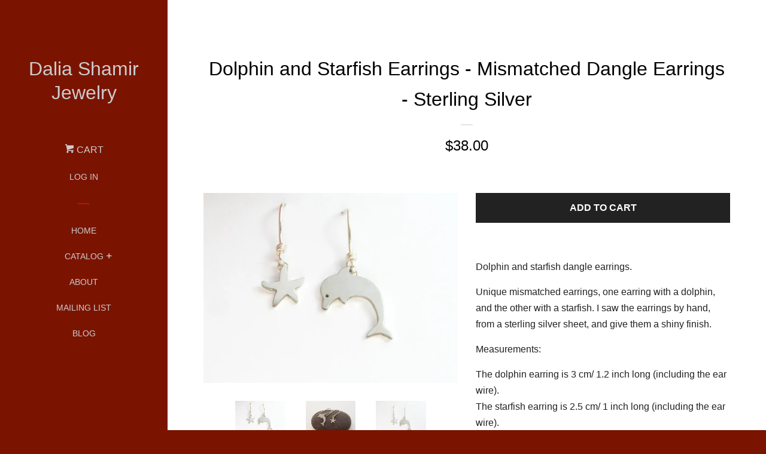

--- FILE ---
content_type: text/html; charset=utf-8
request_url: https://www.daliashamirjewelry.com/products/dolphin-and-starfish-earrings-mismatched-dangle-earrings-sterling-silver-animal-jewelry-hand-cut
body_size: 15903
content:
<!doctype html>
<!--[if lt IE 7]><html class="no-js lt-ie9 lt-ie8 lt-ie7" lang="en"> <![endif]-->
<!--[if IE 7]><html class="no-js lt-ie9 lt-ie8" lang="en"> <![endif]-->
<!--[if IE 8]><html class="no-js lt-ie9" lang="en"> <![endif]-->
<!--[if IE 9 ]><html class="ie9 no-js"> <![endif]-->
<!--[if (gt IE 9)|!(IE)]><!--> <html class="no-js"> <!--<![endif]-->
<head>
<meta name="google-site-verification" content="BFJ54cGmnZ3TUEG8V9LcbM-LPUdE4x9AhTaZj2cqfv4" />
  <meta name="p:domain_verify" content="6cd00f93e98d71ba874ddc817538c245"/>
  <!-- Basic page needs ================================================== -->
  <meta charset="utf-8">
  <meta http-equiv="X-UA-Compatible" content="IE=edge,chrome=1">

  
  <link rel="shortcut icon" href="//www.daliashamirjewelry.com/cdn/shop/t/6/assets/favicon.png?v=56514057031591924471470067494" type="image/png" />
  

  <!-- Title and description ================================================== -->
  <title>
  Dolphin and Starfish Earrings - Mismatched Dangle Earrings &ndash; Dalia Shamir Jewelry
  </title>

  
  <meta name="description" content="Dolphin and starfish dangle earrings. Unique mismatched earrings, one earring with a dolphin, and the other with a starfish. handmade from sterling silver">
  

  <!-- Product meta ================================================== -->
  

  <meta property="og:type" content="product">
  <meta property="og:title" content="Dolphin and Starfish Earrings - Mismatched Dangle Earrings - Sterling Silver">
  
  <meta property="og:image" content="http://www.daliashamirjewelry.com/cdn/shop/products/il_fullxfull.515949112_gqv4_grande.jpeg?v=1473165058">
  <meta property="og:image:secure_url" content="https://www.daliashamirjewelry.com/cdn/shop/products/il_fullxfull.515949112_gqv4_grande.jpeg?v=1473165058">
  
  <meta property="og:image" content="http://www.daliashamirjewelry.com/cdn/shop/products/il_fullxfull.516016193_3rmm_grande.jpeg?v=1473165072">
  <meta property="og:image:secure_url" content="https://www.daliashamirjewelry.com/cdn/shop/products/il_fullxfull.516016193_3rmm_grande.jpeg?v=1473165072">
  
  <meta property="og:image" content="http://www.daliashamirjewelry.com/cdn/shop/products/il_fullxfull.516016187_31hn_grande.jpeg?v=1473165101">
  <meta property="og:image:secure_url" content="https://www.daliashamirjewelry.com/cdn/shop/products/il_fullxfull.516016187_31hn_grande.jpeg?v=1473165101">
  
  <meta property="og:price:amount" content="38.00">
  <meta property="og:price:currency" content="USD">


  <meta property="og:description" content="Dolphin and starfish dangle earrings. Unique mismatched earrings, one earring with a dolphin, and the other with a starfish. handmade from sterling silver">

  <meta property="og:url" content="https://www.daliashamirjewelry.com/products/dolphin-and-starfish-earrings-mismatched-dangle-earrings-sterling-silver-animal-jewelry-hand-cut">
  <meta property="og:site_name" content="Dalia Shamir Jewelry">

  



  <meta name="twitter:site" content="@DaliaShamir">


  <meta name="twitter:card" content="product">
  <meta name="twitter:title" content="Dolphin and Starfish Earrings - Mismatched Dangle Earrings - Sterling Silver">
  <meta name="twitter:description" content="Dolphin and starfish dangle earrings.
Unique mismatched earrings, one earring with a dolphin, and the other with a starfish. I saw the earrings by hand, from a sterling silver sheet, and give them a shiny finish.
Measurements:
The dolphin earring is 3 cm/ 1.2 inch long (including the ear wire). The starfish earring is 2.5 cm/ 1 inch long (including the ear wire).
You may also be interested in:
Starfish stud earrings
Dolphin stud earrings
Mermaid and starfish earrings
More animal lover gift ideas
Shop home page
_______________________
Materials: sterling silver.
For shipping information and  processing time, please click &quot;shipping information&quot; at the bottom of the page.">
  <meta name="twitter:image" content="https://www.daliashamirjewelry.com/cdn/shop/products/il_fullxfull.515949112_gqv4_medium.jpeg?v=1473165058">
  <meta name="twitter:image:width" content="240">
  <meta name="twitter:image:height" content="240">
  <meta name="twitter:label1" content="Price">
  <meta name="twitter:data1" content="$38.00 USD">
  
  <meta name="twitter:label2" content="Brand">
  <meta name="twitter:data2" content="Dalia Shamir Jewelry">
  



  <!-- Helpers ================================================== -->
  <link rel="canonical" href="https://www.daliashamirjewelry.com/products/dolphin-and-starfish-earrings-mismatched-dangle-earrings-sterling-silver-animal-jewelry-hand-cut">
  <meta name="viewport" content="width=device-width, initial-scale=1">

  
    <!-- Ajaxify Cart Plugin ================================================== -->
    <link href="//www.daliashamirjewelry.com/cdn/shop/t/6/assets/ajaxify.scss.css?v=24901611324650200691432401189" rel="stylesheet" type="text/css" media="all" />
  

  <!-- CSS ================================================== -->
  <link href="//www.daliashamirjewelry.com/cdn/shop/t/6/assets/timber.scss.css?v=45876202195783814221674755638" rel="stylesheet" type="text/css" media="all" />
  



  <!-- Header hook for plugins ================================================== -->
  <script>window.performance && window.performance.mark && window.performance.mark('shopify.content_for_header.start');</script><meta id="shopify-digital-wallet" name="shopify-digital-wallet" content="/8623210/digital_wallets/dialog">
<meta name="shopify-checkout-api-token" content="beae586788ff7e6c0a1346bc3623144d">
<meta id="in-context-paypal-metadata" data-shop-id="8623210" data-venmo-supported="false" data-environment="production" data-locale="en_US" data-paypal-v4="true" data-currency="USD">
<link rel="alternate" type="application/json+oembed" href="https://www.daliashamirjewelry.com/products/dolphin-and-starfish-earrings-mismatched-dangle-earrings-sterling-silver-animal-jewelry-hand-cut.oembed">
<script async="async" src="/checkouts/internal/preloads.js?locale=en-US"></script>
<script id="shopify-features" type="application/json">{"accessToken":"beae586788ff7e6c0a1346bc3623144d","betas":["rich-media-storefront-analytics"],"domain":"www.daliashamirjewelry.com","predictiveSearch":true,"shopId":8623210,"locale":"en"}</script>
<script>var Shopify = Shopify || {};
Shopify.shop = "dalia-shamir-jewelry.myshopify.com";
Shopify.locale = "en";
Shopify.currency = {"active":"USD","rate":"1.0"};
Shopify.country = "US";
Shopify.theme = {"name":"Pop","id":21157825,"schema_name":null,"schema_version":null,"theme_store_id":719,"role":"main"};
Shopify.theme.handle = "null";
Shopify.theme.style = {"id":null,"handle":null};
Shopify.cdnHost = "www.daliashamirjewelry.com/cdn";
Shopify.routes = Shopify.routes || {};
Shopify.routes.root = "/";</script>
<script type="module">!function(o){(o.Shopify=o.Shopify||{}).modules=!0}(window);</script>
<script>!function(o){function n(){var o=[];function n(){o.push(Array.prototype.slice.apply(arguments))}return n.q=o,n}var t=o.Shopify=o.Shopify||{};t.loadFeatures=n(),t.autoloadFeatures=n()}(window);</script>
<script id="shop-js-analytics" type="application/json">{"pageType":"product"}</script>
<script defer="defer" async type="module" src="//www.daliashamirjewelry.com/cdn/shopifycloud/shop-js/modules/v2/client.init-shop-cart-sync_BdyHc3Nr.en.esm.js"></script>
<script defer="defer" async type="module" src="//www.daliashamirjewelry.com/cdn/shopifycloud/shop-js/modules/v2/chunk.common_Daul8nwZ.esm.js"></script>
<script type="module">
  await import("//www.daliashamirjewelry.com/cdn/shopifycloud/shop-js/modules/v2/client.init-shop-cart-sync_BdyHc3Nr.en.esm.js");
await import("//www.daliashamirjewelry.com/cdn/shopifycloud/shop-js/modules/v2/chunk.common_Daul8nwZ.esm.js");

  window.Shopify.SignInWithShop?.initShopCartSync?.({"fedCMEnabled":true,"windoidEnabled":true});

</script>
<script id="__st">var __st={"a":8623210,"offset":7200,"reqid":"98f1f6d8-3f8c-4c53-99fc-3d68e0c77115-1768985483","pageurl":"www.daliashamirjewelry.com\/products\/dolphin-and-starfish-earrings-mismatched-dangle-earrings-sterling-silver-animal-jewelry-hand-cut","u":"3d6921aa3d04","p":"product","rtyp":"product","rid":739975745};</script>
<script>window.ShopifyPaypalV4VisibilityTracking = true;</script>
<script id="captcha-bootstrap">!function(){'use strict';const t='contact',e='account',n='new_comment',o=[[t,t],['blogs',n],['comments',n],[t,'customer']],c=[[e,'customer_login'],[e,'guest_login'],[e,'recover_customer_password'],[e,'create_customer']],r=t=>t.map((([t,e])=>`form[action*='/${t}']:not([data-nocaptcha='true']) input[name='form_type'][value='${e}']`)).join(','),a=t=>()=>t?[...document.querySelectorAll(t)].map((t=>t.form)):[];function s(){const t=[...o],e=r(t);return a(e)}const i='password',u='form_key',d=['recaptcha-v3-token','g-recaptcha-response','h-captcha-response',i],f=()=>{try{return window.sessionStorage}catch{return}},m='__shopify_v',_=t=>t.elements[u];function p(t,e,n=!1){try{const o=window.sessionStorage,c=JSON.parse(o.getItem(e)),{data:r}=function(t){const{data:e,action:n}=t;return t[m]||n?{data:e,action:n}:{data:t,action:n}}(c);for(const[e,n]of Object.entries(r))t.elements[e]&&(t.elements[e].value=n);n&&o.removeItem(e)}catch(o){console.error('form repopulation failed',{error:o})}}const l='form_type',E='cptcha';function T(t){t.dataset[E]=!0}const w=window,h=w.document,L='Shopify',v='ce_forms',y='captcha';let A=!1;((t,e)=>{const n=(g='f06e6c50-85a8-45c8-87d0-21a2b65856fe',I='https://cdn.shopify.com/shopifycloud/storefront-forms-hcaptcha/ce_storefront_forms_captcha_hcaptcha.v1.5.2.iife.js',D={infoText:'Protected by hCaptcha',privacyText:'Privacy',termsText:'Terms'},(t,e,n)=>{const o=w[L][v],c=o.bindForm;if(c)return c(t,g,e,D).then(n);var r;o.q.push([[t,g,e,D],n]),r=I,A||(h.body.append(Object.assign(h.createElement('script'),{id:'captcha-provider',async:!0,src:r})),A=!0)});var g,I,D;w[L]=w[L]||{},w[L][v]=w[L][v]||{},w[L][v].q=[],w[L][y]=w[L][y]||{},w[L][y].protect=function(t,e){n(t,void 0,e),T(t)},Object.freeze(w[L][y]),function(t,e,n,w,h,L){const[v,y,A,g]=function(t,e,n){const i=e?o:[],u=t?c:[],d=[...i,...u],f=r(d),m=r(i),_=r(d.filter((([t,e])=>n.includes(e))));return[a(f),a(m),a(_),s()]}(w,h,L),I=t=>{const e=t.target;return e instanceof HTMLFormElement?e:e&&e.form},D=t=>v().includes(t);t.addEventListener('submit',(t=>{const e=I(t);if(!e)return;const n=D(e)&&!e.dataset.hcaptchaBound&&!e.dataset.recaptchaBound,o=_(e),c=g().includes(e)&&(!o||!o.value);(n||c)&&t.preventDefault(),c&&!n&&(function(t){try{if(!f())return;!function(t){const e=f();if(!e)return;const n=_(t);if(!n)return;const o=n.value;o&&e.removeItem(o)}(t);const e=Array.from(Array(32),(()=>Math.random().toString(36)[2])).join('');!function(t,e){_(t)||t.append(Object.assign(document.createElement('input'),{type:'hidden',name:u})),t.elements[u].value=e}(t,e),function(t,e){const n=f();if(!n)return;const o=[...t.querySelectorAll(`input[type='${i}']`)].map((({name:t})=>t)),c=[...d,...o],r={};for(const[a,s]of new FormData(t).entries())c.includes(a)||(r[a]=s);n.setItem(e,JSON.stringify({[m]:1,action:t.action,data:r}))}(t,e)}catch(e){console.error('failed to persist form',e)}}(e),e.submit())}));const S=(t,e)=>{t&&!t.dataset[E]&&(n(t,e.some((e=>e===t))),T(t))};for(const o of['focusin','change'])t.addEventListener(o,(t=>{const e=I(t);D(e)&&S(e,y())}));const B=e.get('form_key'),M=e.get(l),P=B&&M;t.addEventListener('DOMContentLoaded',(()=>{const t=y();if(P)for(const e of t)e.elements[l].value===M&&p(e,B);[...new Set([...A(),...v().filter((t=>'true'===t.dataset.shopifyCaptcha))])].forEach((e=>S(e,t)))}))}(h,new URLSearchParams(w.location.search),n,t,e,['guest_login'])})(!0,!0)}();</script>
<script integrity="sha256-4kQ18oKyAcykRKYeNunJcIwy7WH5gtpwJnB7kiuLZ1E=" data-source-attribution="shopify.loadfeatures" defer="defer" src="//www.daliashamirjewelry.com/cdn/shopifycloud/storefront/assets/storefront/load_feature-a0a9edcb.js" crossorigin="anonymous"></script>
<script data-source-attribution="shopify.dynamic_checkout.dynamic.init">var Shopify=Shopify||{};Shopify.PaymentButton=Shopify.PaymentButton||{isStorefrontPortableWallets:!0,init:function(){window.Shopify.PaymentButton.init=function(){};var t=document.createElement("script");t.src="https://www.daliashamirjewelry.com/cdn/shopifycloud/portable-wallets/latest/portable-wallets.en.js",t.type="module",document.head.appendChild(t)}};
</script>
<script data-source-attribution="shopify.dynamic_checkout.buyer_consent">
  function portableWalletsHideBuyerConsent(e){var t=document.getElementById("shopify-buyer-consent"),n=document.getElementById("shopify-subscription-policy-button");t&&n&&(t.classList.add("hidden"),t.setAttribute("aria-hidden","true"),n.removeEventListener("click",e))}function portableWalletsShowBuyerConsent(e){var t=document.getElementById("shopify-buyer-consent"),n=document.getElementById("shopify-subscription-policy-button");t&&n&&(t.classList.remove("hidden"),t.removeAttribute("aria-hidden"),n.addEventListener("click",e))}window.Shopify?.PaymentButton&&(window.Shopify.PaymentButton.hideBuyerConsent=portableWalletsHideBuyerConsent,window.Shopify.PaymentButton.showBuyerConsent=portableWalletsShowBuyerConsent);
</script>
<script data-source-attribution="shopify.dynamic_checkout.cart.bootstrap">document.addEventListener("DOMContentLoaded",(function(){function t(){return document.querySelector("shopify-accelerated-checkout-cart, shopify-accelerated-checkout")}if(t())Shopify.PaymentButton.init();else{new MutationObserver((function(e,n){t()&&(Shopify.PaymentButton.init(),n.disconnect())})).observe(document.body,{childList:!0,subtree:!0})}}));
</script>
<link id="shopify-accelerated-checkout-styles" rel="stylesheet" media="screen" href="https://www.daliashamirjewelry.com/cdn/shopifycloud/portable-wallets/latest/accelerated-checkout-backwards-compat.css" crossorigin="anonymous">
<style id="shopify-accelerated-checkout-cart">
        #shopify-buyer-consent {
  margin-top: 1em;
  display: inline-block;
  width: 100%;
}

#shopify-buyer-consent.hidden {
  display: none;
}

#shopify-subscription-policy-button {
  background: none;
  border: none;
  padding: 0;
  text-decoration: underline;
  font-size: inherit;
  cursor: pointer;
}

#shopify-subscription-policy-button::before {
  box-shadow: none;
}

      </style>

<script>window.performance && window.performance.mark && window.performance.mark('shopify.content_for_header.end');</script>

  

<!--[if lt IE 9]>
<script src="//cdnjs.cloudflare.com/ajax/libs/html5shiv/3.7.2/html5shiv.min.js" type="text/javascript"></script>
<script src="//www.daliashamirjewelry.com/cdn/shop/t/6/assets/respond.min.js?v=52248677837542619231431441908" type="text/javascript"></script>
<link href="//www.daliashamirjewelry.com/cdn/shop/t/6/assets/respond-proxy.html" id="respond-proxy" rel="respond-proxy" />
<link href="//www.daliashamirjewelry.com/search?q=ac6633c0871d234637dc4ab3a39cc0c4" id="respond-redirect" rel="respond-redirect" />
<script src="//www.daliashamirjewelry.com/search?q=ac6633c0871d234637dc4ab3a39cc0c4" type="text/javascript"></script>
<![endif]-->



  
  

  
  <script src="//ajax.googleapis.com/ajax/libs/jquery/1.11.0/jquery.min.js" type="text/javascript"></script>
  <script src="//www.daliashamirjewelry.com/cdn/shop/t/6/assets/modernizr.min.js?v=520786850485634651431441908" type="text/javascript"></script>

<link href="https://monorail-edge.shopifysvc.com" rel="dns-prefetch">
<script>(function(){if ("sendBeacon" in navigator && "performance" in window) {try {var session_token_from_headers = performance.getEntriesByType('navigation')[0].serverTiming.find(x => x.name == '_s').description;} catch {var session_token_from_headers = undefined;}var session_cookie_matches = document.cookie.match(/_shopify_s=([^;]*)/);var session_token_from_cookie = session_cookie_matches && session_cookie_matches.length === 2 ? session_cookie_matches[1] : "";var session_token = session_token_from_headers || session_token_from_cookie || "";function handle_abandonment_event(e) {var entries = performance.getEntries().filter(function(entry) {return /monorail-edge.shopifysvc.com/.test(entry.name);});if (!window.abandonment_tracked && entries.length === 0) {window.abandonment_tracked = true;var currentMs = Date.now();var navigation_start = performance.timing.navigationStart;var payload = {shop_id: 8623210,url: window.location.href,navigation_start,duration: currentMs - navigation_start,session_token,page_type: "product"};window.navigator.sendBeacon("https://monorail-edge.shopifysvc.com/v1/produce", JSON.stringify({schema_id: "online_store_buyer_site_abandonment/1.1",payload: payload,metadata: {event_created_at_ms: currentMs,event_sent_at_ms: currentMs}}));}}window.addEventListener('pagehide', handle_abandonment_event);}}());</script>
<script id="web-pixels-manager-setup">(function e(e,d,r,n,o){if(void 0===o&&(o={}),!Boolean(null===(a=null===(i=window.Shopify)||void 0===i?void 0:i.analytics)||void 0===a?void 0:a.replayQueue)){var i,a;window.Shopify=window.Shopify||{};var t=window.Shopify;t.analytics=t.analytics||{};var s=t.analytics;s.replayQueue=[],s.publish=function(e,d,r){return s.replayQueue.push([e,d,r]),!0};try{self.performance.mark("wpm:start")}catch(e){}var l=function(){var e={modern:/Edge?\/(1{2}[4-9]|1[2-9]\d|[2-9]\d{2}|\d{4,})\.\d+(\.\d+|)|Firefox\/(1{2}[4-9]|1[2-9]\d|[2-9]\d{2}|\d{4,})\.\d+(\.\d+|)|Chrom(ium|e)\/(9{2}|\d{3,})\.\d+(\.\d+|)|(Maci|X1{2}).+ Version\/(15\.\d+|(1[6-9]|[2-9]\d|\d{3,})\.\d+)([,.]\d+|)( \(\w+\)|)( Mobile\/\w+|) Safari\/|Chrome.+OPR\/(9{2}|\d{3,})\.\d+\.\d+|(CPU[ +]OS|iPhone[ +]OS|CPU[ +]iPhone|CPU IPhone OS|CPU iPad OS)[ +]+(15[._]\d+|(1[6-9]|[2-9]\d|\d{3,})[._]\d+)([._]\d+|)|Android:?[ /-](13[3-9]|1[4-9]\d|[2-9]\d{2}|\d{4,})(\.\d+|)(\.\d+|)|Android.+Firefox\/(13[5-9]|1[4-9]\d|[2-9]\d{2}|\d{4,})\.\d+(\.\d+|)|Android.+Chrom(ium|e)\/(13[3-9]|1[4-9]\d|[2-9]\d{2}|\d{4,})\.\d+(\.\d+|)|SamsungBrowser\/([2-9]\d|\d{3,})\.\d+/,legacy:/Edge?\/(1[6-9]|[2-9]\d|\d{3,})\.\d+(\.\d+|)|Firefox\/(5[4-9]|[6-9]\d|\d{3,})\.\d+(\.\d+|)|Chrom(ium|e)\/(5[1-9]|[6-9]\d|\d{3,})\.\d+(\.\d+|)([\d.]+$|.*Safari\/(?![\d.]+ Edge\/[\d.]+$))|(Maci|X1{2}).+ Version\/(10\.\d+|(1[1-9]|[2-9]\d|\d{3,})\.\d+)([,.]\d+|)( \(\w+\)|)( Mobile\/\w+|) Safari\/|Chrome.+OPR\/(3[89]|[4-9]\d|\d{3,})\.\d+\.\d+|(CPU[ +]OS|iPhone[ +]OS|CPU[ +]iPhone|CPU IPhone OS|CPU iPad OS)[ +]+(10[._]\d+|(1[1-9]|[2-9]\d|\d{3,})[._]\d+)([._]\d+|)|Android:?[ /-](13[3-9]|1[4-9]\d|[2-9]\d{2}|\d{4,})(\.\d+|)(\.\d+|)|Mobile Safari.+OPR\/([89]\d|\d{3,})\.\d+\.\d+|Android.+Firefox\/(13[5-9]|1[4-9]\d|[2-9]\d{2}|\d{4,})\.\d+(\.\d+|)|Android.+Chrom(ium|e)\/(13[3-9]|1[4-9]\d|[2-9]\d{2}|\d{4,})\.\d+(\.\d+|)|Android.+(UC? ?Browser|UCWEB|U3)[ /]?(15\.([5-9]|\d{2,})|(1[6-9]|[2-9]\d|\d{3,})\.\d+)\.\d+|SamsungBrowser\/(5\.\d+|([6-9]|\d{2,})\.\d+)|Android.+MQ{2}Browser\/(14(\.(9|\d{2,})|)|(1[5-9]|[2-9]\d|\d{3,})(\.\d+|))(\.\d+|)|K[Aa][Ii]OS\/(3\.\d+|([4-9]|\d{2,})\.\d+)(\.\d+|)/},d=e.modern,r=e.legacy,n=navigator.userAgent;return n.match(d)?"modern":n.match(r)?"legacy":"unknown"}(),u="modern"===l?"modern":"legacy",c=(null!=n?n:{modern:"",legacy:""})[u],f=function(e){return[e.baseUrl,"/wpm","/b",e.hashVersion,"modern"===e.buildTarget?"m":"l",".js"].join("")}({baseUrl:d,hashVersion:r,buildTarget:u}),m=function(e){var d=e.version,r=e.bundleTarget,n=e.surface,o=e.pageUrl,i=e.monorailEndpoint;return{emit:function(e){var a=e.status,t=e.errorMsg,s=(new Date).getTime(),l=JSON.stringify({metadata:{event_sent_at_ms:s},events:[{schema_id:"web_pixels_manager_load/3.1",payload:{version:d,bundle_target:r,page_url:o,status:a,surface:n,error_msg:t},metadata:{event_created_at_ms:s}}]});if(!i)return console&&console.warn&&console.warn("[Web Pixels Manager] No Monorail endpoint provided, skipping logging."),!1;try{return self.navigator.sendBeacon.bind(self.navigator)(i,l)}catch(e){}var u=new XMLHttpRequest;try{return u.open("POST",i,!0),u.setRequestHeader("Content-Type","text/plain"),u.send(l),!0}catch(e){return console&&console.warn&&console.warn("[Web Pixels Manager] Got an unhandled error while logging to Monorail."),!1}}}}({version:r,bundleTarget:l,surface:e.surface,pageUrl:self.location.href,monorailEndpoint:e.monorailEndpoint});try{o.browserTarget=l,function(e){var d=e.src,r=e.async,n=void 0===r||r,o=e.onload,i=e.onerror,a=e.sri,t=e.scriptDataAttributes,s=void 0===t?{}:t,l=document.createElement("script"),u=document.querySelector("head"),c=document.querySelector("body");if(l.async=n,l.src=d,a&&(l.integrity=a,l.crossOrigin="anonymous"),s)for(var f in s)if(Object.prototype.hasOwnProperty.call(s,f))try{l.dataset[f]=s[f]}catch(e){}if(o&&l.addEventListener("load",o),i&&l.addEventListener("error",i),u)u.appendChild(l);else{if(!c)throw new Error("Did not find a head or body element to append the script");c.appendChild(l)}}({src:f,async:!0,onload:function(){if(!function(){var e,d;return Boolean(null===(d=null===(e=window.Shopify)||void 0===e?void 0:e.analytics)||void 0===d?void 0:d.initialized)}()){var d=window.webPixelsManager.init(e)||void 0;if(d){var r=window.Shopify.analytics;r.replayQueue.forEach((function(e){var r=e[0],n=e[1],o=e[2];d.publishCustomEvent(r,n,o)})),r.replayQueue=[],r.publish=d.publishCustomEvent,r.visitor=d.visitor,r.initialized=!0}}},onerror:function(){return m.emit({status:"failed",errorMsg:"".concat(f," has failed to load")})},sri:function(e){var d=/^sha384-[A-Za-z0-9+/=]+$/;return"string"==typeof e&&d.test(e)}(c)?c:"",scriptDataAttributes:o}),m.emit({status:"loading"})}catch(e){m.emit({status:"failed",errorMsg:(null==e?void 0:e.message)||"Unknown error"})}}})({shopId: 8623210,storefrontBaseUrl: "https://www.daliashamirjewelry.com",extensionsBaseUrl: "https://extensions.shopifycdn.com/cdn/shopifycloud/web-pixels-manager",monorailEndpoint: "https://monorail-edge.shopifysvc.com/unstable/produce_batch",surface: "storefront-renderer",enabledBetaFlags: ["2dca8a86"],webPixelsConfigList: [{"id":"84705323","eventPayloadVersion":"v1","runtimeContext":"LAX","scriptVersion":"1","type":"CUSTOM","privacyPurposes":["ANALYTICS"],"name":"Google Analytics tag (migrated)"},{"id":"shopify-app-pixel","configuration":"{}","eventPayloadVersion":"v1","runtimeContext":"STRICT","scriptVersion":"0450","apiClientId":"shopify-pixel","type":"APP","privacyPurposes":["ANALYTICS","MARKETING"]},{"id":"shopify-custom-pixel","eventPayloadVersion":"v1","runtimeContext":"LAX","scriptVersion":"0450","apiClientId":"shopify-pixel","type":"CUSTOM","privacyPurposes":["ANALYTICS","MARKETING"]}],isMerchantRequest: false,initData: {"shop":{"name":"Dalia Shamir Jewelry","paymentSettings":{"currencyCode":"USD"},"myshopifyDomain":"dalia-shamir-jewelry.myshopify.com","countryCode":"IL","storefrontUrl":"https:\/\/www.daliashamirjewelry.com"},"customer":null,"cart":null,"checkout":null,"productVariants":[{"price":{"amount":38.0,"currencyCode":"USD"},"product":{"title":"Dolphin and Starfish Earrings - Mismatched Dangle Earrings - Sterling Silver","vendor":"Dalia Shamir Jewelry","id":"739975745","untranslatedTitle":"Dolphin and Starfish Earrings - Mismatched Dangle Earrings - Sterling Silver","url":"\/products\/dolphin-and-starfish-earrings-mismatched-dangle-earrings-sterling-silver-animal-jewelry-hand-cut","type":"Jewelry"},"id":"2011674881","image":{"src":"\/\/www.daliashamirjewelry.com\/cdn\/shop\/products\/il_fullxfull.515949112_gqv4.jpeg?v=1473165058"},"sku":"","title":"Default Title","untranslatedTitle":"Default Title"}],"purchasingCompany":null},},"https://www.daliashamirjewelry.com/cdn","fcfee988w5aeb613cpc8e4bc33m6693e112",{"modern":"","legacy":""},{"shopId":"8623210","storefrontBaseUrl":"https:\/\/www.daliashamirjewelry.com","extensionBaseUrl":"https:\/\/extensions.shopifycdn.com\/cdn\/shopifycloud\/web-pixels-manager","surface":"storefront-renderer","enabledBetaFlags":"[\"2dca8a86\"]","isMerchantRequest":"false","hashVersion":"fcfee988w5aeb613cpc8e4bc33m6693e112","publish":"custom","events":"[[\"page_viewed\",{}],[\"product_viewed\",{\"productVariant\":{\"price\":{\"amount\":38.0,\"currencyCode\":\"USD\"},\"product\":{\"title\":\"Dolphin and Starfish Earrings - Mismatched Dangle Earrings - Sterling Silver\",\"vendor\":\"Dalia Shamir Jewelry\",\"id\":\"739975745\",\"untranslatedTitle\":\"Dolphin and Starfish Earrings - Mismatched Dangle Earrings - Sterling Silver\",\"url\":\"\/products\/dolphin-and-starfish-earrings-mismatched-dangle-earrings-sterling-silver-animal-jewelry-hand-cut\",\"type\":\"Jewelry\"},\"id\":\"2011674881\",\"image\":{\"src\":\"\/\/www.daliashamirjewelry.com\/cdn\/shop\/products\/il_fullxfull.515949112_gqv4.jpeg?v=1473165058\"},\"sku\":\"\",\"title\":\"Default Title\",\"untranslatedTitle\":\"Default Title\"}}]]"});</script><script>
  window.ShopifyAnalytics = window.ShopifyAnalytics || {};
  window.ShopifyAnalytics.meta = window.ShopifyAnalytics.meta || {};
  window.ShopifyAnalytics.meta.currency = 'USD';
  var meta = {"product":{"id":739975745,"gid":"gid:\/\/shopify\/Product\/739975745","vendor":"Dalia Shamir Jewelry","type":"Jewelry","handle":"dolphin-and-starfish-earrings-mismatched-dangle-earrings-sterling-silver-animal-jewelry-hand-cut","variants":[{"id":2011674881,"price":3800,"name":"Dolphin and Starfish Earrings - Mismatched Dangle Earrings - Sterling Silver","public_title":null,"sku":""}],"remote":false},"page":{"pageType":"product","resourceType":"product","resourceId":739975745,"requestId":"98f1f6d8-3f8c-4c53-99fc-3d68e0c77115-1768985483"}};
  for (var attr in meta) {
    window.ShopifyAnalytics.meta[attr] = meta[attr];
  }
</script>
<script class="analytics">
  (function () {
    var customDocumentWrite = function(content) {
      var jquery = null;

      if (window.jQuery) {
        jquery = window.jQuery;
      } else if (window.Checkout && window.Checkout.$) {
        jquery = window.Checkout.$;
      }

      if (jquery) {
        jquery('body').append(content);
      }
    };

    var hasLoggedConversion = function(token) {
      if (token) {
        return document.cookie.indexOf('loggedConversion=' + token) !== -1;
      }
      return false;
    }

    var setCookieIfConversion = function(token) {
      if (token) {
        var twoMonthsFromNow = new Date(Date.now());
        twoMonthsFromNow.setMonth(twoMonthsFromNow.getMonth() + 2);

        document.cookie = 'loggedConversion=' + token + '; expires=' + twoMonthsFromNow;
      }
    }

    var trekkie = window.ShopifyAnalytics.lib = window.trekkie = window.trekkie || [];
    if (trekkie.integrations) {
      return;
    }
    trekkie.methods = [
      'identify',
      'page',
      'ready',
      'track',
      'trackForm',
      'trackLink'
    ];
    trekkie.factory = function(method) {
      return function() {
        var args = Array.prototype.slice.call(arguments);
        args.unshift(method);
        trekkie.push(args);
        return trekkie;
      };
    };
    for (var i = 0; i < trekkie.methods.length; i++) {
      var key = trekkie.methods[i];
      trekkie[key] = trekkie.factory(key);
    }
    trekkie.load = function(config) {
      trekkie.config = config || {};
      trekkie.config.initialDocumentCookie = document.cookie;
      var first = document.getElementsByTagName('script')[0];
      var script = document.createElement('script');
      script.type = 'text/javascript';
      script.onerror = function(e) {
        var scriptFallback = document.createElement('script');
        scriptFallback.type = 'text/javascript';
        scriptFallback.onerror = function(error) {
                var Monorail = {
      produce: function produce(monorailDomain, schemaId, payload) {
        var currentMs = new Date().getTime();
        var event = {
          schema_id: schemaId,
          payload: payload,
          metadata: {
            event_created_at_ms: currentMs,
            event_sent_at_ms: currentMs
          }
        };
        return Monorail.sendRequest("https://" + monorailDomain + "/v1/produce", JSON.stringify(event));
      },
      sendRequest: function sendRequest(endpointUrl, payload) {
        // Try the sendBeacon API
        if (window && window.navigator && typeof window.navigator.sendBeacon === 'function' && typeof window.Blob === 'function' && !Monorail.isIos12()) {
          var blobData = new window.Blob([payload], {
            type: 'text/plain'
          });

          if (window.navigator.sendBeacon(endpointUrl, blobData)) {
            return true;
          } // sendBeacon was not successful

        } // XHR beacon

        var xhr = new XMLHttpRequest();

        try {
          xhr.open('POST', endpointUrl);
          xhr.setRequestHeader('Content-Type', 'text/plain');
          xhr.send(payload);
        } catch (e) {
          console.log(e);
        }

        return false;
      },
      isIos12: function isIos12() {
        return window.navigator.userAgent.lastIndexOf('iPhone; CPU iPhone OS 12_') !== -1 || window.navigator.userAgent.lastIndexOf('iPad; CPU OS 12_') !== -1;
      }
    };
    Monorail.produce('monorail-edge.shopifysvc.com',
      'trekkie_storefront_load_errors/1.1',
      {shop_id: 8623210,
      theme_id: 21157825,
      app_name: "storefront",
      context_url: window.location.href,
      source_url: "//www.daliashamirjewelry.com/cdn/s/trekkie.storefront.cd680fe47e6c39ca5d5df5f0a32d569bc48c0f27.min.js"});

        };
        scriptFallback.async = true;
        scriptFallback.src = '//www.daliashamirjewelry.com/cdn/s/trekkie.storefront.cd680fe47e6c39ca5d5df5f0a32d569bc48c0f27.min.js';
        first.parentNode.insertBefore(scriptFallback, first);
      };
      script.async = true;
      script.src = '//www.daliashamirjewelry.com/cdn/s/trekkie.storefront.cd680fe47e6c39ca5d5df5f0a32d569bc48c0f27.min.js';
      first.parentNode.insertBefore(script, first);
    };
    trekkie.load(
      {"Trekkie":{"appName":"storefront","development":false,"defaultAttributes":{"shopId":8623210,"isMerchantRequest":null,"themeId":21157825,"themeCityHash":"12748771916232971076","contentLanguage":"en","currency":"USD","eventMetadataId":"1bfc7670-1d4b-4160-a705-a02ba83e66a3"},"isServerSideCookieWritingEnabled":true,"monorailRegion":"shop_domain","enabledBetaFlags":["65f19447"]},"Session Attribution":{},"S2S":{"facebookCapiEnabled":false,"source":"trekkie-storefront-renderer","apiClientId":580111}}
    );

    var loaded = false;
    trekkie.ready(function() {
      if (loaded) return;
      loaded = true;

      window.ShopifyAnalytics.lib = window.trekkie;

      var originalDocumentWrite = document.write;
      document.write = customDocumentWrite;
      try { window.ShopifyAnalytics.merchantGoogleAnalytics.call(this); } catch(error) {};
      document.write = originalDocumentWrite;

      window.ShopifyAnalytics.lib.page(null,{"pageType":"product","resourceType":"product","resourceId":739975745,"requestId":"98f1f6d8-3f8c-4c53-99fc-3d68e0c77115-1768985483","shopifyEmitted":true});

      var match = window.location.pathname.match(/checkouts\/(.+)\/(thank_you|post_purchase)/)
      var token = match? match[1]: undefined;
      if (!hasLoggedConversion(token)) {
        setCookieIfConversion(token);
        window.ShopifyAnalytics.lib.track("Viewed Product",{"currency":"USD","variantId":2011674881,"productId":739975745,"productGid":"gid:\/\/shopify\/Product\/739975745","name":"Dolphin and Starfish Earrings - Mismatched Dangle Earrings - Sterling Silver","price":"38.00","sku":"","brand":"Dalia Shamir Jewelry","variant":null,"category":"Jewelry","nonInteraction":true,"remote":false},undefined,undefined,{"shopifyEmitted":true});
      window.ShopifyAnalytics.lib.track("monorail:\/\/trekkie_storefront_viewed_product\/1.1",{"currency":"USD","variantId":2011674881,"productId":739975745,"productGid":"gid:\/\/shopify\/Product\/739975745","name":"Dolphin and Starfish Earrings - Mismatched Dangle Earrings - Sterling Silver","price":"38.00","sku":"","brand":"Dalia Shamir Jewelry","variant":null,"category":"Jewelry","nonInteraction":true,"remote":false,"referer":"https:\/\/www.daliashamirjewelry.com\/products\/dolphin-and-starfish-earrings-mismatched-dangle-earrings-sterling-silver-animal-jewelry-hand-cut"});
      }
    });


        var eventsListenerScript = document.createElement('script');
        eventsListenerScript.async = true;
        eventsListenerScript.src = "//www.daliashamirjewelry.com/cdn/shopifycloud/storefront/assets/shop_events_listener-3da45d37.js";
        document.getElementsByTagName('head')[0].appendChild(eventsListenerScript);

})();</script>
  <script>
  if (!window.ga || (window.ga && typeof window.ga !== 'function')) {
    window.ga = function ga() {
      (window.ga.q = window.ga.q || []).push(arguments);
      if (window.Shopify && window.Shopify.analytics && typeof window.Shopify.analytics.publish === 'function') {
        window.Shopify.analytics.publish("ga_stub_called", {}, {sendTo: "google_osp_migration"});
      }
      console.error("Shopify's Google Analytics stub called with:", Array.from(arguments), "\nSee https://help.shopify.com/manual/promoting-marketing/pixels/pixel-migration#google for more information.");
    };
    if (window.Shopify && window.Shopify.analytics && typeof window.Shopify.analytics.publish === 'function') {
      window.Shopify.analytics.publish("ga_stub_initialized", {}, {sendTo: "google_osp_migration"});
    }
  }
</script>
<script
  defer
  src="https://www.daliashamirjewelry.com/cdn/shopifycloud/perf-kit/shopify-perf-kit-3.0.4.min.js"
  data-application="storefront-renderer"
  data-shop-id="8623210"
  data-render-region="gcp-us-central1"
  data-page-type="product"
  data-theme-instance-id="21157825"
  data-theme-name=""
  data-theme-version=""
  data-monorail-region="shop_domain"
  data-resource-timing-sampling-rate="10"
  data-shs="true"
  data-shs-beacon="true"
  data-shs-export-with-fetch="true"
  data-shs-logs-sample-rate="1"
  data-shs-beacon-endpoint="https://www.daliashamirjewelry.com/api/collect"
></script>
</head>


<body id="dolphin-and-starfish-earrings-mismatched-dangle-earrings" class="template-product" >

  <div class="nav-mobile">
    <nav class="nav-bar" role="navigation">
      <div class="wrapper">
        



<ul class="site-nav" id="accessibleNav">
  
    

    
    
      
        <li >
          <a href="/" class="site-nav__link site-nav__linknodrop">Home</a>
        </li>
      
    
  
    

    
    
    
      <li class="site-nav--has-dropdown" aria-haspopup="true">
        <div class="grid--full">
          <div class="grid-item large--one-whole">
            <a href="/collections/all" class="site-nav__linkdrop site-nav__label icon-fallback-text ">
              Catalog
            </a>
            <button type="button" class="btn site-nav__dropdown-icon--open site-nav__dropdown-toggle icon-fallback-text medium-down--hide">
              <span class="icon icon-plus" aria-hidden="true"></span>
              <span class="fallback-text">expand</span>
            </button>
            <button type="button" class="btn site-nav__dropdown-icon--close site-nav__dropdown-toggle icon-fallback-text medium-down--hide">
              <span class="icon icon-minus" aria-hidden="true"></span>
              <span class="fallback-text">collapse</span>
            </button>
            <button type="button" class="btn site-nav__dropdown-icon--open site-nav__dropdown-toggle large--hide icon-fallback-text">
              <span class="icon icon-arrow-down" aria-hidden="true"></span>
              <span class="fallback-text">expand</span>
            </button>
            <button type="button" class="btn site-nav__dropdown-icon--close site-nav__dropdown-toggle large--hide icon-fallback-text">
              <span class="icon icon-arrow-up" aria-hidden="true"></span>
              <span class="fallback-text">collapse</span>
            </button>

          </div>
        </div>
        <ul class="site-nav__dropdown">
          
            <li >
              <a href="/collections/silver-earrings" class="site-nav__link">Silver Earrings</a>
            </li>
          
            <li >
              <a href="/collections/silver-necklaces" class="site-nav__link">Silver Necklaces</a>
            </li>
          
            <li >
              <a href="/collections/gold-earrings" class="site-nav__link">Gold Earrings</a>
            </li>
          
            <li >
              <a href="/collections/gold-necklaces" class="site-nav__link">Gold Necklaces</a>
            </li>
          
            <li >
              <a href="/collections/silver-anklet" class="site-nav__link">Silver Anklets</a>
            </li>
          
            <li >
              <a href="/collections/gold-rings" class="site-nav__link">Gold Rings</a>
            </li>
          
            <li >
              <a href="/collections/silver-rings" class="site-nav__link">Silver Rings</a>
            </li>
          
            <li >
              <a href="/collections/silver-bracelets" class="site-nav__link">Silver Bracelets</a>
            </li>
          
            <li >
              <a href="/collections/sterling-silver-pins" class="site-nav__link">Silver Pins</a>
            </li>
          
        </ul>
      </li>
    
  
    

    
    
      
        <li >
          <a href="/pages/about-us" class="site-nav__link">About </a>
        </li>
      
    
  
    

    
    
      
        <li >
          <a href="/pages/sign-up-for-our-newsletter" class="site-nav__link">Mailing List</a>
        </li>
      
    
  
    

    
    
      
        <li >
          <a href="/blogs/news-1" class="site-nav__link">Blog</a>
        </li>
      
    
  
  
    
      <li class="large--hide">
        <a href="/account/login" class="site-nav__link">Log in</a>
      </li>
    
  
</ul>

      </div>
    </nav>
  </div>

  <div class="page-wrapper">

    <header class="site-header" role="banner">
      <div class="nav-bar grid--full large--hide">

        <div class="grid-item one-quarter">
          <button type="button" class="text-link nav-toggle" id="navToggle">
            <div class="table-contain">
              <div class="table-contain__inner">
                <span class="icon-fallback-text">
                  <span class="icon icon-list" aria-hidden="true"></span>
                  <span class="fallback-text">Menu</span>
                </span>
              </div>
            </div>
          </button>
        </div>

        <div class="grid-item two-quarters">

          <div class="table-contain">
            <div class="table-contain__inner">

            
              <div class="h1 header-logo" itemscope itemtype="http://schema.org/Organization">
            

            
              <a href="/" itemprop="url">Dalia Shamir Jewelry</a>
            

            
              </div>
            

            </div>
          </div>

        </div>

        <div class="grid-item one-quarter text-right">
          <a href="/cart" class="cart-toggle">
          <div class="table-contain">
            <div class="table-contain__inner">
              <span class="icon-fallback-text">
                <span class="icon icon-cart" aria-hidden="true"></span>
                <span class="fallback-text">Cart</span>
              </span>
            </div>
          </div>
          </a>
        </div>

      </div>

      <div class="wrapper">

        
        <div class="grid--full">
          <div class="grid-item medium-down--hide">
          
            <div class="h1 header-logo" itemscope itemtype="http://schema.org/Organization">
          

          
            <a href="/" itemprop="url">Dalia Shamir Jewelry</a>
          

          
            </div>
          
          </div>
        </div>

        

        <div class="medium-down--hide">
          <ul class="site-nav">
            <li>
              <a href="/cart" class="cart-toggle site-nav__link">
                <span class="icon icon-cart" aria-hidden="true"></span>
                Cart
                <span id="cartCount" class="hidden-count">(0)</span>
              </a>
            </li>
            
              
                <li>
                  <a href="/account/login" class="site-nav__link">Log in</a>
                </li>
              
            
          </ul>

          <hr class="hr--small">
        </div>

        

        <nav class="nav-bar medium-down--hide" role="navigation">
          



<ul class="site-nav" id="accessibleNav">
  
    

    
    
      
        <li >
          <a href="/" class="site-nav__link site-nav__linknodrop">Home</a>
        </li>
      
    
  
    

    
    
    
      <li class="site-nav--has-dropdown" aria-haspopup="true">
        <div class="grid--full">
          <div class="grid-item large--one-whole">
            <a href="/collections/all" class="site-nav__linkdrop site-nav__label icon-fallback-text ">
              Catalog
            </a>
            <button type="button" class="btn site-nav__dropdown-icon--open site-nav__dropdown-toggle icon-fallback-text medium-down--hide">
              <span class="icon icon-plus" aria-hidden="true"></span>
              <span class="fallback-text">expand</span>
            </button>
            <button type="button" class="btn site-nav__dropdown-icon--close site-nav__dropdown-toggle icon-fallback-text medium-down--hide">
              <span class="icon icon-minus" aria-hidden="true"></span>
              <span class="fallback-text">collapse</span>
            </button>
            <button type="button" class="btn site-nav__dropdown-icon--open site-nav__dropdown-toggle large--hide icon-fallback-text">
              <span class="icon icon-arrow-down" aria-hidden="true"></span>
              <span class="fallback-text">expand</span>
            </button>
            <button type="button" class="btn site-nav__dropdown-icon--close site-nav__dropdown-toggle large--hide icon-fallback-text">
              <span class="icon icon-arrow-up" aria-hidden="true"></span>
              <span class="fallback-text">collapse</span>
            </button>

          </div>
        </div>
        <ul class="site-nav__dropdown">
          
            <li >
              <a href="/collections/silver-earrings" class="site-nav__link">Silver Earrings</a>
            </li>
          
            <li >
              <a href="/collections/silver-necklaces" class="site-nav__link">Silver Necklaces</a>
            </li>
          
            <li >
              <a href="/collections/gold-earrings" class="site-nav__link">Gold Earrings</a>
            </li>
          
            <li >
              <a href="/collections/gold-necklaces" class="site-nav__link">Gold Necklaces</a>
            </li>
          
            <li >
              <a href="/collections/silver-anklet" class="site-nav__link">Silver Anklets</a>
            </li>
          
            <li >
              <a href="/collections/gold-rings" class="site-nav__link">Gold Rings</a>
            </li>
          
            <li >
              <a href="/collections/silver-rings" class="site-nav__link">Silver Rings</a>
            </li>
          
            <li >
              <a href="/collections/silver-bracelets" class="site-nav__link">Silver Bracelets</a>
            </li>
          
            <li >
              <a href="/collections/sterling-silver-pins" class="site-nav__link">Silver Pins</a>
            </li>
          
        </ul>
      </li>
    
  
    

    
    
      
        <li >
          <a href="/pages/about-us" class="site-nav__link">About </a>
        </li>
      
    
  
    

    
    
      
        <li >
          <a href="/pages/sign-up-for-our-newsletter" class="site-nav__link">Mailing List</a>
        </li>
      
    
  
    

    
    
      
        <li >
          <a href="/blogs/news-1" class="site-nav__link">Blog</a>
        </li>
      
    
  
  
    
      <li class="large--hide">
        <a href="/account/login" class="site-nav__link">Log in</a>
      </li>
    
  
</ul>

        </nav>

      </div>
    </header>

    <main class="main-content" role="main">
      <div class="wrapper">

        





<div itemscope itemtype="http://schema.org/Product">

  <div class="product-single__header text-center">
    <meta itemprop="url" content="https://www.daliashamirjewelry.com/products/dolphin-and-starfish-earrings-mismatched-dangle-earrings-sterling-silver-animal-jewelry-hand-cut">
    <meta itemprop="image" content="//www.daliashamirjewelry.com/cdn/shop/products/il_fullxfull.515949112_gqv4_grande.jpeg?v=1473165058">

    

    <h1 itemprop="name" class="product-single__title">Dolphin and Starfish Earrings - Mismatched Dangle Earrings - Sterling Silver</h1>
    
    <hr class="hr--small">

    

    <div class="h2 product-single__price">
      <span id="productPrice" >
        $38.00
      </span>

      
    </div>
  </div>

  <div class="grid product-single">
    <div class="grid-item large--one-half text-center">
      <div class="product-single__photos" id="productPhoto">
        
        <img src="//www.daliashamirjewelry.com/cdn/shop/products/il_fullxfull.515949112_gqv4_large.jpeg?v=1473165058" alt="dolphin earrings, starfish dangle earrings" id="productPhotoImg" data-zoom="//www.daliashamirjewelry.com/cdn/shop/products/il_fullxfull.515949112_gqv4_1024x1024.jpeg?v=1473165058">
      </div>

      
      
        <ul class="product-single__thumbs grid-uniform" id="productThumbs">

          
            <li class="grid-item one-quarter">
              <a href="//www.daliashamirjewelry.com/cdn/shop/products/il_fullxfull.515949112_gqv4_large.jpeg?v=1473165058" class="product-single__thumb">
                <img src="//www.daliashamirjewelry.com/cdn/shop/products/il_fullxfull.515949112_gqv4_compact.jpeg?v=1473165058" alt="dolphin earrings, starfish dangle earrings">
              </a>
            </li>
          
            <li class="grid-item one-quarter">
              <a href="//www.daliashamirjewelry.com/cdn/shop/products/il_fullxfull.516016193_3rmm_large.jpeg?v=1473165072" class="product-single__thumb">
                <img src="//www.daliashamirjewelry.com/cdn/shop/products/il_fullxfull.516016193_3rmm_compact.jpeg?v=1473165072" alt="dolphin and starfish earrings">
              </a>
            </li>
          
            <li class="grid-item one-quarter">
              <a href="//www.daliashamirjewelry.com/cdn/shop/products/il_fullxfull.516016187_31hn_large.jpeg?v=1473165101" class="product-single__thumb">
                <img src="//www.daliashamirjewelry.com/cdn/shop/products/il_fullxfull.516016187_31hn_compact.jpeg?v=1473165101" alt="mismatched dolphin dangle earrings">
              </a>
            </li>
          
            <li class="grid-item one-quarter">
              <a href="//www.daliashamirjewelry.com/cdn/shop/products/il_fullxfull.515949116_qj6a_large.jpeg?v=1473165135" class="product-single__thumb">
                <img src="//www.daliashamirjewelry.com/cdn/shop/products/il_fullxfull.515949116_qj6a_compact.jpeg?v=1473165135" alt="sea lover gift, sterling silver dolphin earrings">
              </a>
            </li>
          
            <li class="grid-item one-quarter">
              <a href="//www.daliashamirjewelry.com/cdn/shop/products/il_fullxfull.515949076_r510_large.jpeg?v=1473165161" class="product-single__thumb">
                <img src="//www.daliashamirjewelry.com/cdn/shop/products/il_fullxfull.515949076_r510_compact.jpeg?v=1473165161" alt="sterling silver dangle dolphin starfish earrings">
              </a>
            </li>
          

        </ul>
      
    </div>

    <div class="grid-item large--one-half">

      <div itemprop="offers" itemscope itemtype="http://schema.org/Offer">

        
        

        <meta itemprop="priceCurrency" content="USD">
        <meta itemprop="price" content="$38.00">

        <link itemprop="availability" href="http://schema.org/InStock">

        
        <form action="/cart/add" method="post" enctype="multipart/form-data" id="addToCartForm">

          
          <div class="product-single__variants">
            <select name="id" id="productSelect" class="product-single__variants">
              
                

                  
                  <option  selected="selected"  value="2011674881">Default Title - $38.00 USD</option>

                
              
            </select>
          </div>

          <div class="grid--uniform product-single__addtocart">
            
            <button type="submit" name="add" id="addToCart" class="btn btn--large btn--full">
              <span id="addToCartText">Add to Cart</span>
            </button>
          </div>

        </form>

      </div>

      <div class="product-single__desc rte" itemprop="description">
        <p>Dolphin and starfish dangle earrings.</p>
<p>Unique mismatched earrings, one earring with a dolphin, and the other with a starfish. I saw the earrings by hand, from a sterling silver sheet, and give them a shiny finish.</p>
<p>Measurements:</p>
<p>The dolphin earring is 3 cm/ 1.2 inch long (including the ear wire).<br> The starfish earring is 2.5 cm/ 1 inch long (including the ear wire).</p>
<p>You may also be interested in:</p>
<p><a title="starfish stud earrings" href="http://www.daliashamirjewelry.com/collections/silver-earrings/products/silver-starfish-earrings-sterling-silver-studs-star-earrings-hand-cut">Starfish stud earrings</a></p>
<p><a title="dolphin stud earrings" href="http://www.daliashamirjewelry.com/collections/silver-earrings/products/dolphin-earrings-sterling-silver-studs-hand-cut-animal-jewelry">Dolphin stud earrings</a></p>
<p><a title="mermaid and starfish earrings" href="http://www.daliashamirjewelry.com/collections/silver-earrings/products/mermaid-and-starfish-earrings-mismatched-danglel-earrings-sterling-silver-hand-cut-ocean-jewelry">Mermaid and starfish earrings</a></p>
<p>More <a href="http://www.daliashamirjewelry.com/products/paw-print-earrings" title="paw print earrings">animal lover gift</a> ideas</p>
<p><a title="dalia shamir jewelry" href="http://daliashamirjewelry.com/">Shop home page</a></p>
<p>_______________________</p>
<p>Materials: sterling silver.</p>
<p>For shipping information and  processing time, please click "shipping information" at the bottom of the page.</p>
      </div>
 <div id="shopify-product-reviews" data-id="739975745"></div>
      
        



<div class="social-sharing " data-permalink="https://www.daliashamirjewelry.com/products/dolphin-and-starfish-earrings-mismatched-dangle-earrings-sterling-silver-animal-jewelry-hand-cut">

  
    <a target="_blank" href="//www.facebook.com/sharer.php?u=https://www.daliashamirjewelry.com/products/dolphin-and-starfish-earrings-mismatched-dangle-earrings-sterling-silver-animal-jewelry-hand-cut" class="share-facebook">
      <span class="icon icon-facebook" aria-hidden="true"></span>
      <span class="share-title">Share</span>
      <span class="share-count">0</span>
    </a>
  

  
    <a target="_blank" href="//twitter.com/share?url=https://www.daliashamirjewelry.com/products/dolphin-and-starfish-earrings-mismatched-dangle-earrings-sterling-silver-animal-jewelry-hand-cut&amp;text=Dolphin%20and%20Starfish%20Earrings%20-%20Mismatched%20Dangle%20Earrings%20-%20Sterling%20Silver" class="share-twitter">
      <span class="icon icon-twitter" aria-hidden="true"></span>
      <span class="share-title">Tweet</span>
      <span class="share-count">0</span>
    </a>
  

  

    
      <a target="_blank" href="//pinterest.com/pin/create/button/?url=https://www.daliashamirjewelry.com/products/dolphin-and-starfish-earrings-mismatched-dangle-earrings-sterling-silver-animal-jewelry-hand-cut&amp;media=http://www.daliashamirjewelry.com/cdn/shop/products/il_fullxfull.515949112_gqv4_1024x1024.jpeg?v=1473165058&amp;description=Dolphin%20and%20Starfish%20Earrings%20-%20Mismatched%20Dangle%20Earrings%20-%20Sterling%20Silver" class="share-pinterest">
        <span class="icon icon-pinterest" aria-hidden="true"></span>
        <span class="share-title">Pin it</span>
        <span class="share-count">0</span>
      </a>
    

    
      <a target="_blank" href="http://www.thefancy.com/fancyit?ItemURL=https://www.daliashamirjewelry.com/products/dolphin-and-starfish-earrings-mismatched-dangle-earrings-sterling-silver-animal-jewelry-hand-cut&amp;Title=Dolphin%20and%20Starfish%20Earrings%20-%20Mismatched%20Dangle%20Earrings%20-%20Sterling%20Silver&amp;Category=Other&amp;ImageURL=//www.daliashamirjewelry.com/cdn/shop/products/il_fullxfull.515949112_gqv4_1024x1024.jpeg?v=1473165058" class="share-fancy">
        <span class="icon icon-fancy" aria-hidden="true"></span>
        <span class="share-title">Fancy</span>
      </a>
    

  

  
    <a target="_blank" href="//plus.google.com/share?url=https://www.daliashamirjewelry.com/products/dolphin-and-starfish-earrings-mismatched-dangle-earrings-sterling-silver-animal-jewelry-hand-cut" class="share-google">
      <!-- Cannot get Google+ share count with JS yet -->
      <span class="icon icon-google" aria-hidden="true"></span>
      <span class="share-count">+1</span>
    </a>
  

</div>

      

    </div>
  </div>
  
    





  <div class="section-header text-center">
    <h2 class="section-header--title">Related Products</h2>
    <hr class="hr--small">
  </div>
  <div class="grid-uniform product-grid">
    
    
    
    
      
        
          <!-- snippets/product-grid-item.liquid -->


















<div class="grid-item medium--one-third large--one-third">
  <div class="product-wrapper">
    <a href="/collections/silver-earrings/products/cat-earrings-sterling-silver-2" class="product">
      <img src="//www.daliashamirjewelry.com/cdn/shop/products/IMG_3824cc_large.jpg?v=1619698807" alt="cat earrings" class="product__img">
      <div class="product__cover"></div>
      

      <div class="product__details text-center">
        <div class="table-contain">
          <div class="table-contain__inner">
            <p class="h4 product__title">Cat Earrings, Sterling Silver Cat Studs, Unique Handmade Cat Lover Gift</p>
            <p class="product__price">
              
              $45.00
              
            </p>
          </div>
        </div>
      </div>
    
    
    </a>
  </div>
</div>

        
      
    
      
        
          <!-- snippets/product-grid-item.liquid -->


















<div class="grid-item medium--one-third large--one-third">
  <div class="product-wrapper">
    <a href="/collections/silver-earrings/products/mermaid-and-starfish-earrings-mismatched-danglel-earrings-sterling-silver-hand-cut-ocean-jewelry" class="product">
      <img src="//www.daliashamirjewelry.com/cdn/shop/products/il_fullxfull.478680348_5k0i_large.jpeg?v=1440946905" alt="mermaid earrings, starfish earrings" class="product__img">
      <div class="product__cover"></div>
      

      <div class="product__details text-center">
        <div class="table-contain">
          <div class="table-contain__inner">
            <p class="h4 product__title">Mermaid and Starfish Earrings - Mismatched Danglel Earrings - Sterling Silver - Hand Cut - Ocean Jewelry</p>
            <p class="product__price">
              
              $76.00
              
            </p>
          </div>
        </div>
      </div>
    
    
    </a>
  </div>
</div>

        
      
    
      
        
          <!-- snippets/product-grid-item.liquid -->


















<div class="grid-item medium--one-third large--one-third">
  <div class="product-wrapper">
    <a href="/collections/silver-earrings/products/dog-earrings-sterling-silver" class="product">
      <img src="//www.daliashamirjewelry.com/cdn/shop/products/IMG_2730cc_large.jpg?v=1612792688" alt="mismatched dog earrings" class="product__img">
      <div class="product__cover"></div>
      

      <div class="product__details text-center">
        <div class="table-contain">
          <div class="table-contain__inner">
            <p class="h4 product__title">Dog Earrings, Sterling Silver Puppy Studs, Mismatched Animal Jewelry, Dog Lover Gift</p>
            <p class="product__price">
              
              $45.00
              
            </p>
          </div>
        </div>
      </div>
    
    
    </a>
  </div>
</div>

        
      
    
      
        
      
    
  </div>


  
</div>


<script src="//www.daliashamirjewelry.com/cdn/shopifycloud/storefront/assets/themes_support/option_selection-b017cd28.js" type="text/javascript"></script>
<script>
  var selectCallback = function(variant, selector) {
    timber.productPage({
      money_format: "${{amount}}",
      variant: variant,
      selector: selector
    });
  };

  jQuery(function($) {
    new Shopify.OptionSelectors('productSelect', {
      product: {"id":739975745,"title":"Dolphin and Starfish Earrings - Mismatched Dangle Earrings - Sterling Silver","handle":"dolphin-and-starfish-earrings-mismatched-dangle-earrings-sterling-silver-animal-jewelry-hand-cut","description":"\u003cp\u003eDolphin and starfish dangle earrings.\u003c\/p\u003e\n\u003cp\u003eUnique mismatched earrings, one earring with a dolphin, and the other with a starfish. I saw the earrings by hand, from a sterling silver sheet, and give them a shiny finish.\u003c\/p\u003e\n\u003cp\u003eMeasurements:\u003c\/p\u003e\n\u003cp\u003eThe dolphin earring is 3 cm\/ 1.2 inch long (including the ear wire).\u003cbr\u003e The starfish earring is 2.5 cm\/ 1 inch long (including the ear wire).\u003c\/p\u003e\n\u003cp\u003eYou may also be interested in:\u003c\/p\u003e\n\u003cp\u003e\u003ca title=\"starfish stud earrings\" href=\"http:\/\/www.daliashamirjewelry.com\/collections\/silver-earrings\/products\/silver-starfish-earrings-sterling-silver-studs-star-earrings-hand-cut\"\u003eStarfish stud earrings\u003c\/a\u003e\u003c\/p\u003e\n\u003cp\u003e\u003ca title=\"dolphin stud earrings\" href=\"http:\/\/www.daliashamirjewelry.com\/collections\/silver-earrings\/products\/dolphin-earrings-sterling-silver-studs-hand-cut-animal-jewelry\"\u003eDolphin stud earrings\u003c\/a\u003e\u003c\/p\u003e\n\u003cp\u003e\u003ca title=\"mermaid and starfish earrings\" href=\"http:\/\/www.daliashamirjewelry.com\/collections\/silver-earrings\/products\/mermaid-and-starfish-earrings-mismatched-danglel-earrings-sterling-silver-hand-cut-ocean-jewelry\"\u003eMermaid and starfish earrings\u003c\/a\u003e\u003c\/p\u003e\n\u003cp\u003eMore \u003ca href=\"http:\/\/www.daliashamirjewelry.com\/products\/paw-print-earrings\" title=\"paw print earrings\"\u003eanimal lover gift\u003c\/a\u003e ideas\u003c\/p\u003e\n\u003cp\u003e\u003ca title=\"dalia shamir jewelry\" href=\"http:\/\/daliashamirjewelry.com\/\"\u003eShop home page\u003c\/a\u003e\u003c\/p\u003e\n\u003cp\u003e_______________________\u003c\/p\u003e\n\u003cp\u003eMaterials: sterling silver.\u003c\/p\u003e\n\u003cp\u003eFor shipping information and  processing time, please click \"shipping information\" at the bottom of the page.\u003c\/p\u003e","published_at":"2015-08-30T17:51:00+03:00","created_at":"2015-05-12T15:14:45+03:00","vendor":"Dalia Shamir Jewelry","type":"Jewelry","tags":["animal_earrings","animal_jewelry","asymmetrical_earring","dangle_earrings","dolphin_earrings","Earrings","gift_for_girl","gift_for_her","gift_under_50","Jewelry","Metalwork","mismatched_earrings","nautical_earrings","sea_earrings","sea_lover_gift","silver earrings","starfish_earrings"],"price":3800,"price_min":3800,"price_max":3800,"available":true,"price_varies":false,"compare_at_price":null,"compare_at_price_min":0,"compare_at_price_max":0,"compare_at_price_varies":false,"variants":[{"id":2011674881,"title":"Default Title","option1":"Default Title","option2":null,"option3":null,"sku":"","requires_shipping":true,"taxable":true,"featured_image":null,"available":true,"name":"Dolphin and Starfish Earrings - Mismatched Dangle Earrings - Sterling Silver","public_title":null,"options":["Default Title"],"price":3800,"weight":0,"compare_at_price":null,"inventory_quantity":1,"inventory_management":"shopify","inventory_policy":"deny","barcode":"","requires_selling_plan":false,"selling_plan_allocations":[]}],"images":["\/\/www.daliashamirjewelry.com\/cdn\/shop\/products\/il_fullxfull.515949112_gqv4.jpeg?v=1473165058","\/\/www.daliashamirjewelry.com\/cdn\/shop\/products\/il_fullxfull.516016193_3rmm.jpeg?v=1473165072","\/\/www.daliashamirjewelry.com\/cdn\/shop\/products\/il_fullxfull.516016187_31hn.jpeg?v=1473165101","\/\/www.daliashamirjewelry.com\/cdn\/shop\/products\/il_fullxfull.515949116_qj6a.jpeg?v=1473165135","\/\/www.daliashamirjewelry.com\/cdn\/shop\/products\/il_fullxfull.515949076_r510.jpeg?v=1473165161"],"featured_image":"\/\/www.daliashamirjewelry.com\/cdn\/shop\/products\/il_fullxfull.515949112_gqv4.jpeg?v=1473165058","options":["Title"],"media":[{"alt":"dolphin earrings, starfish dangle earrings","id":18359910443,"position":1,"preview_image":{"aspect_ratio":1.337,"height":748,"width":1000,"src":"\/\/www.daliashamirjewelry.com\/cdn\/shop\/products\/il_fullxfull.515949112_gqv4.jpeg?v=1473165058"},"aspect_ratio":1.337,"height":748,"media_type":"image","src":"\/\/www.daliashamirjewelry.com\/cdn\/shop\/products\/il_fullxfull.515949112_gqv4.jpeg?v=1473165058","width":1000},{"alt":"dolphin and starfish earrings","id":18359943211,"position":2,"preview_image":{"aspect_ratio":1.41,"height":709,"width":1000,"src":"\/\/www.daliashamirjewelry.com\/cdn\/shop\/products\/il_fullxfull.516016193_3rmm.jpeg?v=1473165072"},"aspect_ratio":1.41,"height":709,"media_type":"image","src":"\/\/www.daliashamirjewelry.com\/cdn\/shop\/products\/il_fullxfull.516016193_3rmm.jpeg?v=1473165072","width":1000},{"alt":"mismatched dolphin dangle earrings","id":18359975979,"position":3,"preview_image":{"aspect_ratio":1.335,"height":749,"width":1000,"src":"\/\/www.daliashamirjewelry.com\/cdn\/shop\/products\/il_fullxfull.516016187_31hn.jpeg?v=1473165101"},"aspect_ratio":1.335,"height":749,"media_type":"image","src":"\/\/www.daliashamirjewelry.com\/cdn\/shop\/products\/il_fullxfull.516016187_31hn.jpeg?v=1473165101","width":1000},{"alt":"sea lover gift, sterling silver dolphin earrings","id":18360008747,"position":4,"preview_image":{"aspect_ratio":1.495,"height":669,"width":1000,"src":"\/\/www.daliashamirjewelry.com\/cdn\/shop\/products\/il_fullxfull.515949116_qj6a.jpeg?v=1473165135"},"aspect_ratio":1.495,"height":669,"media_type":"image","src":"\/\/www.daliashamirjewelry.com\/cdn\/shop\/products\/il_fullxfull.515949116_qj6a.jpeg?v=1473165135","width":1000},{"alt":"sterling silver dangle dolphin starfish earrings","id":18360041515,"position":5,"preview_image":{"aspect_ratio":1.299,"height":770,"width":1000,"src":"\/\/www.daliashamirjewelry.com\/cdn\/shop\/products\/il_fullxfull.515949076_r510.jpeg?v=1473165161"},"aspect_ratio":1.299,"height":770,"media_type":"image","src":"\/\/www.daliashamirjewelry.com\/cdn\/shop\/products\/il_fullxfull.515949076_r510.jpeg?v=1473165161","width":1000}],"requires_selling_plan":false,"selling_plan_groups":[],"content":"\u003cp\u003eDolphin and starfish dangle earrings.\u003c\/p\u003e\n\u003cp\u003eUnique mismatched earrings, one earring with a dolphin, and the other with a starfish. I saw the earrings by hand, from a sterling silver sheet, and give them a shiny finish.\u003c\/p\u003e\n\u003cp\u003eMeasurements:\u003c\/p\u003e\n\u003cp\u003eThe dolphin earring is 3 cm\/ 1.2 inch long (including the ear wire).\u003cbr\u003e The starfish earring is 2.5 cm\/ 1 inch long (including the ear wire).\u003c\/p\u003e\n\u003cp\u003eYou may also be interested in:\u003c\/p\u003e\n\u003cp\u003e\u003ca title=\"starfish stud earrings\" href=\"http:\/\/www.daliashamirjewelry.com\/collections\/silver-earrings\/products\/silver-starfish-earrings-sterling-silver-studs-star-earrings-hand-cut\"\u003eStarfish stud earrings\u003c\/a\u003e\u003c\/p\u003e\n\u003cp\u003e\u003ca title=\"dolphin stud earrings\" href=\"http:\/\/www.daliashamirjewelry.com\/collections\/silver-earrings\/products\/dolphin-earrings-sterling-silver-studs-hand-cut-animal-jewelry\"\u003eDolphin stud earrings\u003c\/a\u003e\u003c\/p\u003e\n\u003cp\u003e\u003ca title=\"mermaid and starfish earrings\" href=\"http:\/\/www.daliashamirjewelry.com\/collections\/silver-earrings\/products\/mermaid-and-starfish-earrings-mismatched-danglel-earrings-sterling-silver-hand-cut-ocean-jewelry\"\u003eMermaid and starfish earrings\u003c\/a\u003e\u003c\/p\u003e\n\u003cp\u003eMore \u003ca href=\"http:\/\/www.daliashamirjewelry.com\/products\/paw-print-earrings\" title=\"paw print earrings\"\u003eanimal lover gift\u003c\/a\u003e ideas\u003c\/p\u003e\n\u003cp\u003e\u003ca title=\"dalia shamir jewelry\" href=\"http:\/\/daliashamirjewelry.com\/\"\u003eShop home page\u003c\/a\u003e\u003c\/p\u003e\n\u003cp\u003e_______________________\u003c\/p\u003e\n\u003cp\u003eMaterials: sterling silver.\u003c\/p\u003e\n\u003cp\u003eFor shipping information and  processing time, please click \"shipping information\" at the bottom of the page.\u003c\/p\u003e"},
      onVariantSelected: selectCallback,
      enableHistoryState: true
    });

    // Add label if only one product option and it isn't 'Title'. Could be 'Size'.
    

    // Hide selectors if we only have 1 variant and its title contains 'Default'.
    
      $('.product-single__variants').hide();
    
  });
</script>


      </div>

      <footer class="site-footer small--text-center medium--text-center" role="contentinfo">

        <div class="wrapper">

          <hr class="hr--clear large--hide">

          
          
                    
                    
          
          
          
          
            <div class=" text-center">

            

            
            
              

                <hr class="hr--clear large--hide">

                <h5>Get Connected</h5>

                

                

                  
                  <ul class="inline-list social-icons">
                    
                      <li>
                        <a class="icon-fallback-text" href="https://twitter.com/DaliaShamir" title="Dalia Shamir Jewelry on Twitter">
                          <span class="icon icon-twitter" aria-hidden="true"></span>
                          <span class="fallback-text">Twitter</span>
                        </a>
                      </li>
                    
                    
                      <li>
                        <a class="icon-fallback-text" href="https://www.facebook.com/DaliaShamirJewelry" title="Dalia Shamir Jewelry on Facebook">
                          <span class="icon icon-facebook" aria-hidden="true"></span>
                          <span class="fallback-text">Facebook</span>
                        </a>
                      </li>
                    
                    
                      <li>
                        <a class="icon-fallback-text" href="https://www.pinterest.com/daliashamir/" title="Dalia Shamir Jewelry on Pinterest">
                          <span class="icon icon-pinterest" aria-hidden="true"></span>
                          <span class="fallback-text">Pinterest</span>
                        </a>
                      </li>
                    
                    
                      <li>
                        <a class="icon-fallback-text" href="https://plus.google.com/b/102465572037995389021/102465572037995389021/posts" title="Dalia Shamir Jewelry on Google Plus">
                          <span class="icon icon-google" aria-hidden="true"></span>
                          <span class="fallback-text">Google</span>
                        </a>
                      </li>
                    
                    
                      <li>
                        <a class="icon-fallback-text" href="https://instagram.com/daliashamir/" title="Dalia Shamir Jewelry on Instagram">
                          <span class="icon icon-instagram" aria-hidden="true"></span>
                          <span class="fallback-text">Instagram</span>
                        </a>
                      </li>
                    
                    
                    
                    
                    
                  </ul>

                

              
            
            

            </div>
          
          

          <hr class="hr--clear">

          
            <div class="grid">
              <div class="grid-item medium--two-thirds push--medium--one-sixth large--one-half push--large--one-quarter nav-search">
                

<label class="form-label--hidden">
  <span class="visuallyhidden">Search our store</span>
</label>
<form action="/search" method="get" class="input-group search-bar" role="search">
  
  <input type="search" name="q" value="" placeholder="Search our store" class="input-group-field" aria-label="Search our store">
  <span class="input-group-btn">
    <button type="submit" class="btn icon-fallback-text">
      <span class="icon icon-search" aria-hidden="true"></span>
      <span class="fallback-text">Search</span>
    </button>
  </span>
</form>

              </div>
            </div>
          

          <div class="text-center">
            <small>
              Copyright &copy; 2026 Dalia Shamir Jewelry | <a target="_blank" rel="nofollow" href="https://www.shopify.com?utm_campaign=poweredby&amp;utm_medium=shopify&amp;utm_source=onlinestore">Powered by Shopify</a><br>
            </small>

            
              <ul class="inline-list nav-secondary">
                
                  <li><a href="/search">Search</a></li>
                
                  <li><a href="/pages/about-us">About </a></li>
                
                  <li><a href="/pages/shipping">Shipping Information</a></li>
                
                  <li><a href="/pages/policies">Policies</a></li>
                
                  <li><a href="/pages/contact">Contact</a></li>
                
                  <li><a href="/products/gift-for-cat-lovers">Gift for Cat Lover</a></li>
                
                  <li><a href="/products/paw-print-earrings">Animal Lover Gift</a></li>
                
              </ul>
            
          </div>

          
          
          <ul class="inline-list payment-icons text-center">
            
              <li>
                <span class="icon-fallback-text">
                  <span class="icon icon-paypal" aria-hidden="true"></span>
                  <span class="fallback-text">paypal</span>
                </span>
              </li>
            
          </ul>
          

        </div>

      </footer>


    </main>

    
    <script src="//www.daliashamirjewelry.com/cdn/shop/t/6/assets/shop.js?v=3991437290099390691431615073" type="text/javascript"></script>

    
    
      <script src="//www.daliashamirjewelry.com/cdn/shop/t/6/assets/handlebars.min.js?v=79044469952368397291431441908" type="text/javascript"></script>
      
  <script id="cartTemplate" type="text/template">

  <h1 class="text-center">Your Cart</h1>

  
    <form action="/cart" method="post" novalidate>
      <div class="ajaxifyCart--products">
        {{#items}}
        <div class="cart__row" data-id="{{id}}">
          <div class="grid">
            <div class="grid-item medium--two-fifths large--one-fifth text-center">
              <a href="{{url}}" class="ajaxCart--product-image"><img src="{{img}}" alt=""></a>

              <p class="cart__remove"><a href="/cart/change?id={{id}}&amp;quantity=0" class="ajaxifyCart--remove" data-id="{{id}}"><span class="icon icon-cross2" aria-hidden="true"></span> Remove</a></p>
            </div>
            <div class="grid-item medium--three-fifths large--four-fifths">
              <p class="cart__product"><a href="{{ url }}">
                {{name}}
              </a>
              <br><small>{{ variation }}</small></p>

              <div class="grid">

                <div class="grid-item one-half">
                  <span class="cart__mini-labels">QTY</span>
                  <div class="ajaxifyCart--qty">
                    <input type="text" class="ajaxifyCart--num" value="{{itemQty}}" min="0" data-id="{{id}}" aria-label="quantity" pattern="[0-9]*">
                    <span class="ajaxifyCart--qty-adjuster ajaxifyCart--add" data-id="{{id}}" data-qty="{{itemAdd}}"><span class="add">+</span></span>
                    <span class="ajaxifyCart--qty-adjuster ajaxifyCart--minus" data-id="{{id}}" data-qty="{{itemMinus}}"><span class="minus">-</span></span>
                  </div>
                </div>

                <div class="grid-item one-half text-right">
                  <span class="cart__mini-labels">Total</span>
                  <p>{{ price }}</p>
                </div>

              </div>
            </div>
          </div>
        </div>
        {{/items}}
      </div>

      <div class="cart__row text-center large--text-right">
        
        <h6>Subtotal
        
        <span class="cart__subtotal">{{ totalPrice }}</span></h6>
      </div>

      <div class="cart__row">
        <div class="grid">

          
          
            <div class="grid-item large--one-half text-center large--text-left">
              <label for="cartSpecialInstructions">Special instructions for seller</label>
              <textarea name="note" class="input-full cart__instructions" id="cartSpecialInstructions"></textarea>
            </div>
          
          

          <div class="grid-item text-center large--text-right large--one-half">

            <input type="submit" class="{{btnClass}}" name="checkout" value="Checkout">

            
            
              <p><div class="dynamic-checkout__content" id="dynamic-checkout-cart" data-shopify="dynamic-checkout-cart"> <shopify-accelerated-checkout-cart wallet-configs="[{&quot;supports_subs&quot;:false,&quot;supports_def_opts&quot;:false,&quot;name&quot;:&quot;paypal&quot;,&quot;wallet_params&quot;:{&quot;shopId&quot;:8623210,&quot;countryCode&quot;:&quot;IL&quot;,&quot;merchantName&quot;:&quot;Dalia Shamir Jewelry&quot;,&quot;phoneRequired&quot;:false,&quot;companyRequired&quot;:false,&quot;shippingType&quot;:&quot;shipping&quot;,&quot;shopifyPaymentsEnabled&quot;:false,&quot;hasManagedSellingPlanState&quot;:null,&quot;requiresBillingAgreement&quot;:false,&quot;merchantId&quot;:&quot;H3VBFYKS7WBDC&quot;,&quot;sdkUrl&quot;:&quot;https://www.paypal.com/sdk/js?components=buttons\u0026commit=false\u0026currency=USD\u0026locale=en_US\u0026client-id=AfUEYT7nO4BwZQERn9Vym5TbHAG08ptiKa9gm8OARBYgoqiAJIjllRjeIMI4g294KAH1JdTnkzubt1fr\u0026merchant-id=H3VBFYKS7WBDC\u0026intent=authorize&quot;}}]" access-token="beae586788ff7e6c0a1346bc3623144d" buyer-country="US" buyer-locale="en" buyer-currency="USD" shop-id="8623210" cart-id="ed89ad046cac93dc63703707457adbab" enabled-flags="[&quot;ae0f5bf6&quot;]" > <div class="wallet-button-wrapper"> <ul class='wallet-cart-grid wallet-cart-grid--skeleton' role="list" data-shopify-buttoncontainer="true"> <li data-testid='grid-cell' class='wallet-cart-button-container'><div class='wallet-cart-button wallet-cart-button__skeleton' role='button' disabled aria-hidden='true'>&nbsp</div></li> </ul> </div> </shopify-accelerated-checkout-cart> <small id="shopify-buyer-consent" class="hidden" aria-hidden="true" data-consent-type="subscription"> One or more of the items in your cart is a recurring or deferred purchase. By continuing, I agree to the <span id="shopify-subscription-policy-button">cancellation policy</span> and authorize you to charge my payment method at the prices, frequency and dates listed on this page until my order is fulfilled or I cancel, if permitted. </small> </div></p>
            
            

          </div>

        </div>
      </div>
    </form>
  
  </script>
  <script id="drawerTemplate" type="text/template">
  
    <div id="ajaxifyDrawer" class="ajaxify-drawer">
      <div id="ajaxifyCart" class="ajaxifyCart--content {{wrapperClass}}"></div>
    </div>
  
  </script>
  <script id="modalTemplate" type="text/template">
  
    <div id="ajaxifyModal" class="ajaxify-modal">
      <div id="ajaxifyCart" class="ajaxifyCart--content"></div>
    </div>
  
  </script>
  <script id="ajaxifyQty" type="text/template">
  
    <div class="ajaxifyCart--qty">
      <input type="text" class="ajaxifyCart--num" value="{{itemQty}}" min="0" data-id="{{id}}" aria-label="quantity" pattern="[0-9]*">
      <span class="ajaxifyCart--qty-adjuster ajaxifyCart--add" data-id="{{id}}" data-qty="{{itemAdd}}"><span class="add">+</span></span>
      <span class="ajaxifyCart--qty-adjuster ajaxifyCart--minus" data-id="{{id}}" data-qty="{{itemMinus}}"><span class="minus">-</span></span>
    </div>
  
  </script>
  <script id="jsQty" type="text/template">
  
    <div class="js-qty">
      <input type="text" class="js--num" value="{{itemQty}}" min="1" data-id="{{id}}" aria-label="quantity" pattern="[0-9]*" name="{{inputName}}" id="{{inputId}}">
      <span class="js--qty-adjuster js--add" data-id="{{id}}" data-qty="{{itemAdd}}"><span class="add">+</span></span>
      <span class="js--qty-adjuster js--minus" data-id="{{id}}" data-qty="{{itemMinus}}"><span class="minus">-</span></span>
    </div>
  
  </script>

      <script src="//www.daliashamirjewelry.com/cdn/shop/t/6/assets/ajaxify.js?v=111317208255072262841431441910" type="text/javascript"></script>
      <script>
      jQuery(function($) {
        ajaxifyShopify.init({
          method: 'drawer',
          wrapperClass: 'wrapper',
          formSelector: '#addToCartForm',
          addToCartSelector: '#addToCart',
          cartCountSelector: '#cartCount',
          cartCostSelector: '#cartCost',
          toggleCartButton: '.cart-toggle',
          btnClass: 'btn',
          moneyFormat: "${{amount}}"
        });
      });
      </script>
    

    
      <script src="//www.daliashamirjewelry.com/cdn/shop/t/6/assets/jquery.zoom.min.js?v=7098547149633335911431441908" type="text/javascript"></script>
    

  </div>

</body>
</html>
